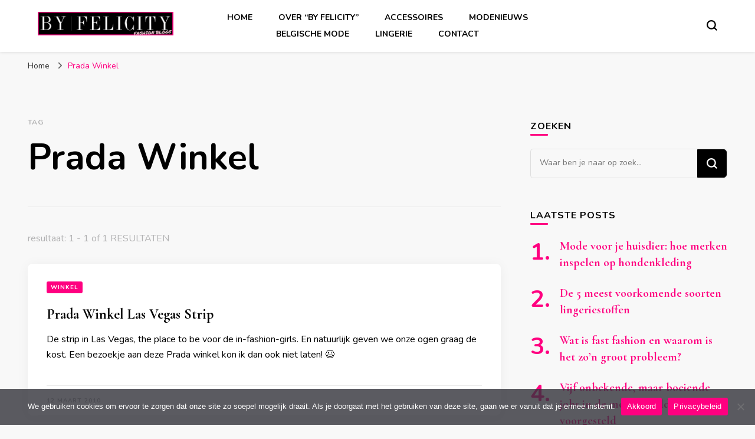

--- FILE ---
content_type: text/html; charset=UTF-8
request_url: https://felicityfashion.be/onderwerp/prada-winkel
body_size: 16490
content:
    <!DOCTYPE html>
    <html lang="nl-NL">
    <head itemscope itemtype="http://schema.org/WebSite">
	    <meta charset="UTF-8">
    <meta name="viewport" content="width=device-width, initial-scale=1">
    <link rel="profile" href="https://gmpg.org/xfn/11">
    <meta name='robots' content='index, follow, max-image-preview:large, max-snippet:-1, max-video-preview:-1' />
	<style>img:is([sizes="auto" i], [sizes^="auto," i]) { contain-intrinsic-size: 3000px 1500px }</style>
	
	<!-- This site is optimized with the Yoast SEO plugin v26.7 - https://yoast.com/wordpress/plugins/seo/ -->
	<title>Prada Winkel Archives - Felicity Fashion</title>
	<link rel="canonical" href="https://felicityfashion.be/onderwerp/prada-winkel" />
	<script type="application/ld+json" class="yoast-schema-graph">{"@context":"https://schema.org","@graph":[{"@type":"CollectionPage","@id":"https://felicityfashion.be/onderwerp/prada-winkel","url":"https://felicityfashion.be/onderwerp/prada-winkel","name":"Prada Winkel Archives - Felicity Fashion","isPartOf":{"@id":"https://felicityfashion.be/#website"},"breadcrumb":{"@id":"https://felicityfashion.be/onderwerp/prada-winkel#breadcrumb"},"inLanguage":"nl-NL"},{"@type":"BreadcrumbList","@id":"https://felicityfashion.be/onderwerp/prada-winkel#breadcrumb","itemListElement":[{"@type":"ListItem","position":1,"name":"Felicity Fashion","item":"https://felicityfashion.be/"},{"@type":"ListItem","position":2,"name":"Prada Winkel"}]},{"@type":"WebSite","@id":"https://felicityfashion.be/#website","url":"https://felicityfashion.be/","name":"Felicity Fashion","description":"Mode, Schoenen, Handtassen, ...","publisher":{"@id":"https://felicityfashion.be/#organization"},"potentialAction":[{"@type":"SearchAction","target":{"@type":"EntryPoint","urlTemplate":"https://felicityfashion.be/?s={search_term_string}"},"query-input":{"@type":"PropertyValueSpecification","valueRequired":true,"valueName":"search_term_string"}}],"inLanguage":"nl-NL"},{"@type":"Organization","@id":"https://felicityfashion.be/#organization","name":"Felicity Fashion","url":"https://felicityfashion.be/","logo":{"@type":"ImageObject","inLanguage":"nl-NL","@id":"https://felicityfashion.be/#/schema/logo/image/","url":"https://felicityfashion.be/wp-content/uploads/2021/12/felicity-fashion.png","contentUrl":"https://felicityfashion.be/wp-content/uploads/2021/12/felicity-fashion.png","width":990,"height":174,"caption":"Felicity Fashion"},"image":{"@id":"https://felicityfashion.be/#/schema/logo/image/"}}]}</script>
	<!-- / Yoast SEO plugin. -->


<link rel='dns-prefetch' href='//fonts.googleapis.com' />
<link href='https://fonts.gstatic.com' crossorigin rel='preconnect' />
<link rel="alternate" type="application/rss+xml" title="Felicity Fashion &raquo; feed" href="https://felicityfashion.be/feed" />
<link rel="alternate" type="application/rss+xml" title="Felicity Fashion &raquo; reacties feed" href="https://felicityfashion.be/comments/feed" />
<link rel="alternate" type="application/rss+xml" title="Felicity Fashion &raquo; Prada Winkel tag feed" href="https://felicityfashion.be/onderwerp/prada-winkel/feed" />
<style id='wp-emoji-styles-inline-css' type='text/css'>

	img.wp-smiley, img.emoji {
		display: inline !important;
		border: none !important;
		box-shadow: none !important;
		height: 1em !important;
		width: 1em !important;
		margin: 0 0.07em !important;
		vertical-align: -0.1em !important;
		background: none !important;
		padding: 0 !important;
	}
</style>
<link rel='stylesheet' id='wp-block-library-css' href='https://felicityfashion.be/wp-includes/css/dist/block-library/style.min.css?ver=6.8.3' type='text/css' media='all' />
<style id='classic-theme-styles-inline-css' type='text/css'>
/*! This file is auto-generated */
.wp-block-button__link{color:#fff;background-color:#32373c;border-radius:9999px;box-shadow:none;text-decoration:none;padding:calc(.667em + 2px) calc(1.333em + 2px);font-size:1.125em}.wp-block-file__button{background:#32373c;color:#fff;text-decoration:none}
</style>
<style id='global-styles-inline-css' type='text/css'>
:root{--wp--preset--aspect-ratio--square: 1;--wp--preset--aspect-ratio--4-3: 4/3;--wp--preset--aspect-ratio--3-4: 3/4;--wp--preset--aspect-ratio--3-2: 3/2;--wp--preset--aspect-ratio--2-3: 2/3;--wp--preset--aspect-ratio--16-9: 16/9;--wp--preset--aspect-ratio--9-16: 9/16;--wp--preset--color--black: #000000;--wp--preset--color--cyan-bluish-gray: #abb8c3;--wp--preset--color--white: #ffffff;--wp--preset--color--pale-pink: #f78da7;--wp--preset--color--vivid-red: #cf2e2e;--wp--preset--color--luminous-vivid-orange: #ff6900;--wp--preset--color--luminous-vivid-amber: #fcb900;--wp--preset--color--light-green-cyan: #7bdcb5;--wp--preset--color--vivid-green-cyan: #00d084;--wp--preset--color--pale-cyan-blue: #8ed1fc;--wp--preset--color--vivid-cyan-blue: #0693e3;--wp--preset--color--vivid-purple: #9b51e0;--wp--preset--gradient--vivid-cyan-blue-to-vivid-purple: linear-gradient(135deg,rgba(6,147,227,1) 0%,rgb(155,81,224) 100%);--wp--preset--gradient--light-green-cyan-to-vivid-green-cyan: linear-gradient(135deg,rgb(122,220,180) 0%,rgb(0,208,130) 100%);--wp--preset--gradient--luminous-vivid-amber-to-luminous-vivid-orange: linear-gradient(135deg,rgba(252,185,0,1) 0%,rgba(255,105,0,1) 100%);--wp--preset--gradient--luminous-vivid-orange-to-vivid-red: linear-gradient(135deg,rgba(255,105,0,1) 0%,rgb(207,46,46) 100%);--wp--preset--gradient--very-light-gray-to-cyan-bluish-gray: linear-gradient(135deg,rgb(238,238,238) 0%,rgb(169,184,195) 100%);--wp--preset--gradient--cool-to-warm-spectrum: linear-gradient(135deg,rgb(74,234,220) 0%,rgb(151,120,209) 20%,rgb(207,42,186) 40%,rgb(238,44,130) 60%,rgb(251,105,98) 80%,rgb(254,248,76) 100%);--wp--preset--gradient--blush-light-purple: linear-gradient(135deg,rgb(255,206,236) 0%,rgb(152,150,240) 100%);--wp--preset--gradient--blush-bordeaux: linear-gradient(135deg,rgb(254,205,165) 0%,rgb(254,45,45) 50%,rgb(107,0,62) 100%);--wp--preset--gradient--luminous-dusk: linear-gradient(135deg,rgb(255,203,112) 0%,rgb(199,81,192) 50%,rgb(65,88,208) 100%);--wp--preset--gradient--pale-ocean: linear-gradient(135deg,rgb(255,245,203) 0%,rgb(182,227,212) 50%,rgb(51,167,181) 100%);--wp--preset--gradient--electric-grass: linear-gradient(135deg,rgb(202,248,128) 0%,rgb(113,206,126) 100%);--wp--preset--gradient--midnight: linear-gradient(135deg,rgb(2,3,129) 0%,rgb(40,116,252) 100%);--wp--preset--font-size--small: 13px;--wp--preset--font-size--medium: 20px;--wp--preset--font-size--large: 36px;--wp--preset--font-size--x-large: 42px;--wp--preset--spacing--20: 0.44rem;--wp--preset--spacing--30: 0.67rem;--wp--preset--spacing--40: 1rem;--wp--preset--spacing--50: 1.5rem;--wp--preset--spacing--60: 2.25rem;--wp--preset--spacing--70: 3.38rem;--wp--preset--spacing--80: 5.06rem;--wp--preset--shadow--natural: 6px 6px 9px rgba(0, 0, 0, 0.2);--wp--preset--shadow--deep: 12px 12px 50px rgba(0, 0, 0, 0.4);--wp--preset--shadow--sharp: 6px 6px 0px rgba(0, 0, 0, 0.2);--wp--preset--shadow--outlined: 6px 6px 0px -3px rgba(255, 255, 255, 1), 6px 6px rgba(0, 0, 0, 1);--wp--preset--shadow--crisp: 6px 6px 0px rgba(0, 0, 0, 1);}:where(.is-layout-flex){gap: 0.5em;}:where(.is-layout-grid){gap: 0.5em;}body .is-layout-flex{display: flex;}.is-layout-flex{flex-wrap: wrap;align-items: center;}.is-layout-flex > :is(*, div){margin: 0;}body .is-layout-grid{display: grid;}.is-layout-grid > :is(*, div){margin: 0;}:where(.wp-block-columns.is-layout-flex){gap: 2em;}:where(.wp-block-columns.is-layout-grid){gap: 2em;}:where(.wp-block-post-template.is-layout-flex){gap: 1.25em;}:where(.wp-block-post-template.is-layout-grid){gap: 1.25em;}.has-black-color{color: var(--wp--preset--color--black) !important;}.has-cyan-bluish-gray-color{color: var(--wp--preset--color--cyan-bluish-gray) !important;}.has-white-color{color: var(--wp--preset--color--white) !important;}.has-pale-pink-color{color: var(--wp--preset--color--pale-pink) !important;}.has-vivid-red-color{color: var(--wp--preset--color--vivid-red) !important;}.has-luminous-vivid-orange-color{color: var(--wp--preset--color--luminous-vivid-orange) !important;}.has-luminous-vivid-amber-color{color: var(--wp--preset--color--luminous-vivid-amber) !important;}.has-light-green-cyan-color{color: var(--wp--preset--color--light-green-cyan) !important;}.has-vivid-green-cyan-color{color: var(--wp--preset--color--vivid-green-cyan) !important;}.has-pale-cyan-blue-color{color: var(--wp--preset--color--pale-cyan-blue) !important;}.has-vivid-cyan-blue-color{color: var(--wp--preset--color--vivid-cyan-blue) !important;}.has-vivid-purple-color{color: var(--wp--preset--color--vivid-purple) !important;}.has-black-background-color{background-color: var(--wp--preset--color--black) !important;}.has-cyan-bluish-gray-background-color{background-color: var(--wp--preset--color--cyan-bluish-gray) !important;}.has-white-background-color{background-color: var(--wp--preset--color--white) !important;}.has-pale-pink-background-color{background-color: var(--wp--preset--color--pale-pink) !important;}.has-vivid-red-background-color{background-color: var(--wp--preset--color--vivid-red) !important;}.has-luminous-vivid-orange-background-color{background-color: var(--wp--preset--color--luminous-vivid-orange) !important;}.has-luminous-vivid-amber-background-color{background-color: var(--wp--preset--color--luminous-vivid-amber) !important;}.has-light-green-cyan-background-color{background-color: var(--wp--preset--color--light-green-cyan) !important;}.has-vivid-green-cyan-background-color{background-color: var(--wp--preset--color--vivid-green-cyan) !important;}.has-pale-cyan-blue-background-color{background-color: var(--wp--preset--color--pale-cyan-blue) !important;}.has-vivid-cyan-blue-background-color{background-color: var(--wp--preset--color--vivid-cyan-blue) !important;}.has-vivid-purple-background-color{background-color: var(--wp--preset--color--vivid-purple) !important;}.has-black-border-color{border-color: var(--wp--preset--color--black) !important;}.has-cyan-bluish-gray-border-color{border-color: var(--wp--preset--color--cyan-bluish-gray) !important;}.has-white-border-color{border-color: var(--wp--preset--color--white) !important;}.has-pale-pink-border-color{border-color: var(--wp--preset--color--pale-pink) !important;}.has-vivid-red-border-color{border-color: var(--wp--preset--color--vivid-red) !important;}.has-luminous-vivid-orange-border-color{border-color: var(--wp--preset--color--luminous-vivid-orange) !important;}.has-luminous-vivid-amber-border-color{border-color: var(--wp--preset--color--luminous-vivid-amber) !important;}.has-light-green-cyan-border-color{border-color: var(--wp--preset--color--light-green-cyan) !important;}.has-vivid-green-cyan-border-color{border-color: var(--wp--preset--color--vivid-green-cyan) !important;}.has-pale-cyan-blue-border-color{border-color: var(--wp--preset--color--pale-cyan-blue) !important;}.has-vivid-cyan-blue-border-color{border-color: var(--wp--preset--color--vivid-cyan-blue) !important;}.has-vivid-purple-border-color{border-color: var(--wp--preset--color--vivid-purple) !important;}.has-vivid-cyan-blue-to-vivid-purple-gradient-background{background: var(--wp--preset--gradient--vivid-cyan-blue-to-vivid-purple) !important;}.has-light-green-cyan-to-vivid-green-cyan-gradient-background{background: var(--wp--preset--gradient--light-green-cyan-to-vivid-green-cyan) !important;}.has-luminous-vivid-amber-to-luminous-vivid-orange-gradient-background{background: var(--wp--preset--gradient--luminous-vivid-amber-to-luminous-vivid-orange) !important;}.has-luminous-vivid-orange-to-vivid-red-gradient-background{background: var(--wp--preset--gradient--luminous-vivid-orange-to-vivid-red) !important;}.has-very-light-gray-to-cyan-bluish-gray-gradient-background{background: var(--wp--preset--gradient--very-light-gray-to-cyan-bluish-gray) !important;}.has-cool-to-warm-spectrum-gradient-background{background: var(--wp--preset--gradient--cool-to-warm-spectrum) !important;}.has-blush-light-purple-gradient-background{background: var(--wp--preset--gradient--blush-light-purple) !important;}.has-blush-bordeaux-gradient-background{background: var(--wp--preset--gradient--blush-bordeaux) !important;}.has-luminous-dusk-gradient-background{background: var(--wp--preset--gradient--luminous-dusk) !important;}.has-pale-ocean-gradient-background{background: var(--wp--preset--gradient--pale-ocean) !important;}.has-electric-grass-gradient-background{background: var(--wp--preset--gradient--electric-grass) !important;}.has-midnight-gradient-background{background: var(--wp--preset--gradient--midnight) !important;}.has-small-font-size{font-size: var(--wp--preset--font-size--small) !important;}.has-medium-font-size{font-size: var(--wp--preset--font-size--medium) !important;}.has-large-font-size{font-size: var(--wp--preset--font-size--large) !important;}.has-x-large-font-size{font-size: var(--wp--preset--font-size--x-large) !important;}
:where(.wp-block-post-template.is-layout-flex){gap: 1.25em;}:where(.wp-block-post-template.is-layout-grid){gap: 1.25em;}
:where(.wp-block-columns.is-layout-flex){gap: 2em;}:where(.wp-block-columns.is-layout-grid){gap: 2em;}
:root :where(.wp-block-pullquote){font-size: 1.5em;line-height: 1.6;}
</style>
<link data-minify="1" rel='stylesheet' id='contact-form-7-css' href='https://felicityfashion.be/wp-content/cache/min/1/wp-content/plugins/contact-form-7/includes/css/styles-35261ed600c23929a77490bbb4032f97.css' type='text/css' media='all' />
<link rel='stylesheet' id='cookie-notice-front-css' href='https://felicityfashion.be/wp-content/plugins/cookie-notice/css/front.min.css?ver=2.5.11' type='text/css' media='all' />
<link rel='stylesheet' id='owl-carousel-css' href='https://felicityfashion.be/wp-content/themes/blossom-pin/css/owl.carousel.min.css?ver=2.2.1' type='text/css' media='all' />
<link rel='stylesheet' id='blossom-pin-google-fonts-css' href='https://fonts.googleapis.com/css?family=Nunito%3A200%2C300%2Cregular%2C500%2C600%2C700%2C800%2C900%2C200italic%2C300italic%2Citalic%2C500italic%2C600italic%2C700italic%2C800italic%2C900italic%7CCormorant+Garamond%3A300%2C300italic%2Cregular%2Citalic%2C500%2C500italic%2C600%2C600italic%2C700%2C700italic%7CCormorant+Garamond%3Aregular&#038;display=swap' type='text/css' media='all' />
<link data-minify="1" rel='stylesheet' id='blossom-pin-css' href='https://felicityfashion.be/wp-content/cache/min/1/wp-content/themes/blossom-pin/style-b5e0337570801e62473d3d7ee83487a4.css' type='text/css' media='all' />
<style id='blossom-pin-inline-css' type='text/css'>

    
    /*Typography*/

    body,
    button,
    input,
    select,
    optgroup,
    textarea{
        font-family : Nunito;
        font-size   : 18px;        
    }
    
    .site-header .site-branding .site-title,
    .single-header .site-branding .site-title,
    .mobile-header .mobile-site-header .site-branding .site-title{
        font-family : Cormorant Garamond;
        font-weight : 400;
        font-style  : normal;
    }

    .blog #primary .format-quote .post-thumbnail blockquote cite, 
    .newsletter-section .blossomthemes-email-newsletter-wrapper .text-holder h3,
    .newsletter-section .blossomthemes-email-newsletter-wrapper.bg-img .text-holder h3, 
    #primary .post .entry-content blockquote cite,
    #primary .page .entry-content blockquote cite{
        font-family : Nunito;
    }

    .banner-slider .item .text-holder .entry-title, 
    .banner .banner-caption .banner-title, 
    .blog #primary .post .entry-header .entry-title, 
    .blog #primary .format-quote .post-thumbnail .blockquote-holder, 
    .search #primary .search-post .entry-header .entry-title,
    .archive #primary .post .entry-header .entry-title, 
    .single .post-entry-header .entry-title, 
    #primary .post .entry-content blockquote,
    #primary .page .entry-content blockquote, 
    #primary .post .entry-content .pull-left,
    #primary .page .entry-content .pull-left, 
    #primary .post .entry-content .pull-right,
    #primary .page .entry-content .pull-right, 
    .single-header .title-holder .post-title, 
    .recommended-post .post .entry-header .entry-title, 
    .widget_bttk_popular_post ul li .entry-header .entry-title,
    .widget_bttk_pro_recent_post ul li .entry-header .entry-title, 
    .blossomthemes-email-newsletter-wrapper.bg-img .text-holder h3, 
    .widget_recent_entries ul li a, 
    .widget_recent_comments ul li a, 
    .widget_bttk_posts_category_slider_widget .carousel-title .title, 
    .single .navigation .post-title, 
    .single-blossom-portfolio .post-navigation .nav-previous,
    .single-blossom-portfolio .post-navigation .nav-next, 
    .site-main .blossom-portfolio .entry-title {
        font-family : Cormorant Garamond;
    }
    
    /*Color Scheme*/
    a, 
    .main-navigation ul li a:hover,
    .main-navigation ul .current-menu-item > a,
    .main-navigation ul li:hover > a, 
    .site-header .site-branding .site-title a:hover, 
    .site-header .social-networks ul li a:hover, 
    .banner-slider .item .text-holder .entry-title a:hover, 
    .blog #primary .post .entry-header .entry-title a:hover, 
    .blog #primary .post .entry-footer .read-more:hover, 
    .blog #primary .post .entry-footer .edit-link a:hover, 
    .blog #primary .post .bottom .posted-on a:hover, 
    .newsletter-section .social-networks ul li a:hover, 
    .instagram-section .profile-link:hover, 
    .search #primary .search-post .entry-header .entry-title a:hover,
     .archive #primary .post .entry-header .entry-title a:hover, 
     .search #primary .search-post .entry-footer .posted-on a:hover,
     .archive #primary .post .entry-footer .posted-on a:hover, 
     .single #primary .post .holder .meta-info .entry-meta a:hover, 
    .single-header .site-branding .site-title a:hover, 
    .single-header .social-networks ul li a:hover, 
    .comments-area .comment-body .text-holder .top .comment-metadata a:hover, 
    .comments-area .comment-body .text-holder .reply a:hover, 
    .recommended-post .post .entry-header .entry-title a:hover, 
    .error-wrapper .error-holder h3, 
    .widget_bttk_popular_post ul li .entry-header .entry-title a:hover,
     .widget_bttk_pro_recent_post ul li .entry-header .entry-title a:hover, 
     .widget_bttk_popular_post ul li .entry-header .entry-meta a:hover,
     .widget_bttk_pro_recent_post ul li .entry-header .entry-meta a:hover,
     .widget_bttk_popular_post .style-two li .entry-header .cat-links a:hover,
     .widget_bttk_pro_recent_post .style-two li .entry-header .cat-links a:hover,
     .widget_bttk_popular_post .style-three li .entry-header .cat-links a:hover,
     .widget_bttk_pro_recent_post .style-three li .entry-header .cat-links a:hover, 
     .widget_recent_entries ul li:before, 
     .widget_recent_entries ul li a:hover, 
    .widget_recent_comments ul li:before, 
    .widget_bttk_posts_category_slider_widget .carousel-title .cat-links a:hover, 
    .widget_bttk_posts_category_slider_widget .carousel-title .title a:hover, 
    .site-footer .footer-b .footer-nav ul li a:hover, 
    .single .navigation a:hover .post-title, 
    .page-template-blossom-portfolio .portfolio-holder .portfolio-sorting .is-checked, 
    .portfolio-item a:hover, 
    .single-blossom-portfolio .post-navigation .nav-previous a:hover,
     .single-blossom-portfolio .post-navigation .nav-next a:hover, 
     .mobile-header .mobile-site-header .site-branding .site-title a:hover, 
    .mobile-menu .main-navigation ul li:hover svg, 
    .mobile-menu .main-navigation ul ul li a:hover,
    .mobile-menu .main-navigation ul ul li:hover > a, 
    .mobile-menu .social-networks ul li a:hover, 
    .site-main .blossom-portfolio .entry-title a:hover, 
    .site-main .blossom-portfolio .entry-footer .posted-on a:hover, 
    .widget_bttk_social_links ul li a:hover, 
    #crumbs a:hover, #crumbs .current a,
    .entry-content a:hover,
    .entry-summary a:hover,
    .page-content a:hover,
    .comment-content a:hover,
    .widget .textwidget a:hover {
        color: #ff0080;
    }

    .comments-area .comment-body .text-holder .reply a:hover svg {
        fill: #ff0080;
     }

    button:hover,
    input[type="button"]:hover,
    input[type="reset"]:hover,
    input[type="submit"]:hover, 
    .banner-slider .item, 
    .banner-slider .item .text-holder .category a, 
    .banner .banner-caption .banner-link:hover, 
    .blog #primary .post .entry-header .category a, 
    .newsletter-section, 
    .search #primary .search-post .entry-header .category a,
    .archive #primary .post .entry-header .category a, 
    .single .post-entry-header .category a, 
    .single #primary .post .holder .meta-info .entry-meta .byline:after, 
    .single #primary .post .entry-footer .tags a, 
    .single-header .progress-bar, 
    .recommended-post .post .entry-header .category a, 
    .error-wrapper .error-holder .btn-home a:hover, 
    .widget .widget-title:after, 
    .widget_bttk_author_bio .readmore:hover, 
    .widget_bttk_custom_categories ul li a:hover .post-count, 
    .widget_blossomtheme_companion_cta_widget .text-holder .button-wrap .btn-cta, 
    .widget_blossomtheme_featured_page_widget .text-holder .btn-readmore:hover, 
    .widget_bttk_icon_text_widget .text-holder .btn-readmore:hover, 
    .widget_bttk_image_text_widget ul li .btn-readmore:hover, 
    .back-to-top, 
    .single .post-entry-header .share .social-networks li a:hover {
        background: #ff0080;
    }

    button:hover,
    input[type="button"]:hover,
    input[type="reset"]:hover,
    input[type="submit"]:hover, 
    .error-wrapper .error-holder .btn-home a:hover {
        border-color: #ff0080;
    }

    .blog #primary .post .entry-footer .read-more:hover, 
    .blog #primary .post .entry-footer .edit-link a:hover {
        border-bottom-color: #ff0080;
    }

    @media screen and (max-width: 1024px) {
        .main-navigation ul ul li a:hover, 
        .main-navigation ul ul li:hover > a, 
        .main-navigation ul ul .current-menu-item > a, 
        .main-navigation ul ul .current-menu-ancestor > a, 
        .main-navigation ul ul .current_page_item > a, 
        .main-navigation ul ul .current_page_ancestor > a {
            color: #ff0080 !important;
        }
    }
</style>
<link data-minify="1" rel='stylesheet' id='slb_core-css' href='https://felicityfashion.be/wp-content/cache/min/1/wp-content/plugins/simple-lightbox/client/css/app-b75535c30cc1b1a1ae3c4099a82884b0.css' type='text/css' media='all' />
<script type="text/javascript" id="cookie-notice-front-js-before">
/* <![CDATA[ */
var cnArgs = {"ajaxUrl":"https:\/\/felicityfashion.be\/wp-admin\/admin-ajax.php","nonce":"862366e975","hideEffect":"fade","position":"bottom","onScroll":false,"onScrollOffset":100,"onClick":false,"cookieName":"cookie_notice_accepted","cookieTime":2592000,"cookieTimeRejected":2592000,"globalCookie":false,"redirection":false,"cache":true,"revokeCookies":false,"revokeCookiesOpt":"automatic"};
/* ]]> */
</script>
<script type="text/javascript" src="https://felicityfashion.be/wp-content/plugins/cookie-notice/js/front.min.js?ver=2.5.11" id="cookie-notice-front-js" defer></script>
<script type="text/javascript" src="https://felicityfashion.be/wp-includes/js/jquery/jquery.min.js?ver=3.7.1" id="jquery-core-js" defer></script>
<script type="text/javascript" src="https://felicityfashion.be/wp-includes/js/jquery/jquery-migrate.min.js?ver=3.4.1" id="jquery-migrate-js" defer></script>
<link rel="https://api.w.org/" href="https://felicityfashion.be/wp-json/" /><link rel="alternate" title="JSON" type="application/json" href="https://felicityfashion.be/wp-json/wp/v2/tags/249" /><link rel="EditURI" type="application/rsd+xml" title="RSD" href="https://felicityfashion.be/xmlrpc.php?rsd" />
		<!-- Custom Logo: hide header text -->
		<style id="custom-logo-css" type="text/css">
			.site-title, .site-description {
				position: absolute;
				clip-path: inset(50%);
			}
		</style>
		<style type="text/css">.recentcomments a{display:inline !important;padding:0 !important;margin:0 !important;}</style><link rel="icon" href="https://felicityfashion.be/wp-content/uploads/2021/12/cropped-felicity-fashion-32x32.png" sizes="32x32" />
<link rel="icon" href="https://felicityfashion.be/wp-content/uploads/2021/12/cropped-felicity-fashion-192x192.png" sizes="192x192" />
<link rel="apple-touch-icon" href="https://felicityfashion.be/wp-content/uploads/2021/12/cropped-felicity-fashion-180x180.png" />
<meta name="msapplication-TileImage" content="https://felicityfashion.be/wp-content/uploads/2021/12/cropped-felicity-fashion-270x270.png" />
<noscript><style id="rocket-lazyload-nojs-css">.rll-youtube-player, [data-lazy-src]{display:none !important;}</style></noscript></head>

<body data-rsssl=1 class="archive tag tag-prada-winkel tag-249 wp-custom-logo wp-theme-blossom-pin cookies-not-set hfeed rightsidebar hassidebar" itemscope itemtype="http://schema.org/WebPage">

    <div id="page" class="site"><a aria-label="Ga naar de inhoud" class="skip-link" href="#content">Ga naar de inhoud</a>
        <div class="mobile-header">
        <div class="mobile-site-header">
            <button aria-label="primair menu toggle" id="toggle-button" data-toggle-target=".main-menu-modal" data-toggle-body-class="showing-main-menu-modal" aria-expanded="false" data-set-focus=".close-main-nav-toggle">
                <span></span>
                <span></span>
                <span></span>
            </button>
            <div class="mobile-menu-wrap">
                <nav id="mobile-site-navigation" class="main-navigation" itemscope itemtype="http://schema.org/SiteNavigationElement">
                    <div class="primary-menu-list main-menu-modal cover-modal" data-modal-target-string=".main-menu-modal">
                        <button class="btn-close-menu close-main-nav-toggle" data-toggle-target=".main-menu-modal" data-toggle-body-class="showing-main-menu-modal" aria-expanded="false" data-set-focus=".main-menu-modal"><span></span></button>
                        <div class="mobile-menu" aria-label="Mobiel">
                            <div class="menu-top-container"><ul id="mobile-primary-menu" class="menu main-menu-modal"><li id="menu-item-7087" class="menu-item menu-item-type-custom menu-item-object-custom menu-item-home menu-item-7087"><a href="https://felicityfashion.be/">Home</a></li>
<li id="menu-item-7089" class="menu-item menu-item-type-post_type menu-item-object-page menu-item-7089"><a href="https://felicityfashion.be/over-by-felicity">Over “By Felicity”</a></li>
<li id="menu-item-7161" class="menu-item menu-item-type-taxonomy menu-item-object-category menu-item-7161"><a href="https://felicityfashion.be/rubriek/accessoires">Accessoires</a></li>
<li id="menu-item-7162" class="menu-item menu-item-type-taxonomy menu-item-object-category menu-item-7162"><a href="https://felicityfashion.be/rubriek/modenieuws">Modenieuws</a></li>
<li id="menu-item-7164" class="menu-item menu-item-type-taxonomy menu-item-object-category menu-item-7164"><a href="https://felicityfashion.be/rubriek/belgische-mode-2">Belgische mode</a></li>
<li id="menu-item-7165" class="menu-item menu-item-type-taxonomy menu-item-object-category menu-item-7165"><a href="https://felicityfashion.be/rubriek/lingerie">Lingerie</a></li>
<li id="menu-item-7088" class="menu-item menu-item-type-post_type menu-item-object-page menu-item-7088"><a href="https://felicityfashion.be/contact">Contact</a></li>
</ul></div>                        </div>
                    </div>
                </nav> 
                
                            </div>
                    <div class="site-branding" itemscope itemtype="http://schema.org/Organization">
            <a href="https://felicityfashion.be/" class="custom-logo-link" rel="home"><img width="990" height="174" src="data:image/svg+xml,%3Csvg%20xmlns='http://www.w3.org/2000/svg'%20viewBox='0%200%20990%20174'%3E%3C/svg%3E" class="custom-logo" alt="felicity fashion" decoding="async" fetchpriority="high" data-lazy-srcset="https://felicityfashion.be/wp-content/uploads/2021/12/felicity-fashion.png 990w, https://felicityfashion.be/wp-content/uploads/2021/12/felicity-fashion-325x57.png 325w, https://felicityfashion.be/wp-content/uploads/2021/12/felicity-fashion-585x103.png 585w, https://felicityfashion.be/wp-content/uploads/2021/12/felicity-fashion-768x135.png 768w, https://felicityfashion.be/wp-content/uploads/2021/12/felicity-fashion-341x60.png 341w" data-lazy-sizes="(max-width: 990px) 100vw, 990px" data-lazy-src="https://felicityfashion.be/wp-content/uploads/2021/12/felicity-fashion.png" /><noscript><img width="990" height="174" src="https://felicityfashion.be/wp-content/uploads/2021/12/felicity-fashion.png" class="custom-logo" alt="felicity fashion" decoding="async" fetchpriority="high" srcset="https://felicityfashion.be/wp-content/uploads/2021/12/felicity-fashion.png 990w, https://felicityfashion.be/wp-content/uploads/2021/12/felicity-fashion-325x57.png 325w, https://felicityfashion.be/wp-content/uploads/2021/12/felicity-fashion-585x103.png 585w, https://felicityfashion.be/wp-content/uploads/2021/12/felicity-fashion-768x135.png 768w, https://felicityfashion.be/wp-content/uploads/2021/12/felicity-fashion-341x60.png 341w" sizes="(max-width: 990px) 100vw, 990px" /></noscript></a>                        <p class="site-title" itemprop="name"><a href="https://felicityfashion.be/" rel="home" itemprop="url">Felicity Fashion</a></p>
                                            <p class="site-description">Mode, Schoenen, Handtassen, &#8230;</p>
                            </div>
                <div class="tools">
                                    <div class=header-search>
                        <button aria-label="zoekformulier toggle" class="search-icon search-toggle" data-toggle-target=".mob-search-modal" data-toggle-body-class="showing-mob-search-modal" data-set-focus=".mob-search-modal .search-field" aria-expanded="false">
                            <svg class="open-icon" xmlns="http://www.w3.org/2000/svg" viewBox="-18214 -12091 18 18"><path id="Path_99" data-name="Path 99" d="M18,16.415l-3.736-3.736a7.751,7.751,0,0,0,1.585-4.755A7.876,7.876,0,0,0,7.925,0,7.876,7.876,0,0,0,0,7.925a7.876,7.876,0,0,0,7.925,7.925,7.751,7.751,0,0,0,4.755-1.585L16.415,18ZM2.264,7.925a5.605,5.605,0,0,1,5.66-5.66,5.605,5.605,0,0,1,5.66,5.66,5.605,5.605,0,0,1-5.66,5.66A5.605,5.605,0,0,1,2.264,7.925Z" transform="translate(-18214 -12091)"/></svg>
                        </button>
                        <div class="search-form-holder mob-search-modal cover-modal" data-modal-target-string=".mob-search-modal">
                            <div class="header-search-inner-wrap">
                                <form role="search" method="get" class="search-form" action="https://felicityfashion.be/"><label class="screen-reader-text">Op zoek naar iets?</label><label for="submit-field"><span>Zoek alles en druk op ENTER.</span><input type="search" class="search-field" placeholder="Waar ben je naar op zoek..." value="" name="s" /></label><input type="submit" class="search-submit" value="Zoeken" /></form> 
                                <button aria-label="zoekformulier toggle" class="search-icon close" data-toggle-target=".mob-search-modal" data-toggle-body-class="showing-mob-search-modal" data-set-focus=".mob-search-modal .search-field" aria-expanded="false">
                                    <svg class="close-icon" xmlns="http://www.w3.org/2000/svg" viewBox="10906 13031 18 18"><path id="Close" d="M23,6.813,21.187,5,14,12.187,6.813,5,5,6.813,12.187,14,5,21.187,6.813,23,14,15.813,21.187,23,23,21.187,15.813,14Z" transform="translate(10901 13026)"/></svg>
                                </button>
                            </div>
                        </div>
                        <div class="overlay"></div>
                    </div>
                            </div>
        </div>
    </div>
        <header class="site-header" itemscope itemtype="http://schema.org/WPHeader">
		        <div class="site-branding" itemscope itemtype="http://schema.org/Organization">
            <a href="https://felicityfashion.be/" class="custom-logo-link" rel="home"><img width="990" height="174" src="data:image/svg+xml,%3Csvg%20xmlns='http://www.w3.org/2000/svg'%20viewBox='0%200%20990%20174'%3E%3C/svg%3E" class="custom-logo" alt="felicity fashion" decoding="async" data-lazy-srcset="https://felicityfashion.be/wp-content/uploads/2021/12/felicity-fashion.png 990w, https://felicityfashion.be/wp-content/uploads/2021/12/felicity-fashion-325x57.png 325w, https://felicityfashion.be/wp-content/uploads/2021/12/felicity-fashion-585x103.png 585w, https://felicityfashion.be/wp-content/uploads/2021/12/felicity-fashion-768x135.png 768w, https://felicityfashion.be/wp-content/uploads/2021/12/felicity-fashion-341x60.png 341w" data-lazy-sizes="(max-width: 990px) 100vw, 990px" data-lazy-src="https://felicityfashion.be/wp-content/uploads/2021/12/felicity-fashion.png" /><noscript><img width="990" height="174" src="https://felicityfashion.be/wp-content/uploads/2021/12/felicity-fashion.png" class="custom-logo" alt="felicity fashion" decoding="async" srcset="https://felicityfashion.be/wp-content/uploads/2021/12/felicity-fashion.png 990w, https://felicityfashion.be/wp-content/uploads/2021/12/felicity-fashion-325x57.png 325w, https://felicityfashion.be/wp-content/uploads/2021/12/felicity-fashion-585x103.png 585w, https://felicityfashion.be/wp-content/uploads/2021/12/felicity-fashion-768x135.png 768w, https://felicityfashion.be/wp-content/uploads/2021/12/felicity-fashion-341x60.png 341w" sizes="(max-width: 990px) 100vw, 990px" /></noscript></a>                        <p class="site-title" itemprop="name"><a href="https://felicityfashion.be/" rel="home" itemprop="url">Felicity Fashion</a></p>
                                            <p class="site-description">Mode, Schoenen, Handtassen, &#8230;</p>
                            </div>
            <nav id="site-navigation" class="main-navigation" itemscope itemtype="http://schema.org/SiteNavigationElement">
            <div class="menu-top-container"><ul id="primary-menu" class="menu"><li class="menu-item menu-item-type-custom menu-item-object-custom menu-item-home menu-item-7087"><a href="https://felicityfashion.be/">Home</a></li>
<li class="menu-item menu-item-type-post_type menu-item-object-page menu-item-7089"><a href="https://felicityfashion.be/over-by-felicity">Over “By Felicity”</a></li>
<li class="menu-item menu-item-type-taxonomy menu-item-object-category menu-item-7161"><a href="https://felicityfashion.be/rubriek/accessoires">Accessoires</a></li>
<li class="menu-item menu-item-type-taxonomy menu-item-object-category menu-item-7162"><a href="https://felicityfashion.be/rubriek/modenieuws">Modenieuws</a></li>
<li class="menu-item menu-item-type-taxonomy menu-item-object-category menu-item-7164"><a href="https://felicityfashion.be/rubriek/belgische-mode-2">Belgische mode</a></li>
<li class="menu-item menu-item-type-taxonomy menu-item-object-category menu-item-7165"><a href="https://felicityfashion.be/rubriek/lingerie">Lingerie</a></li>
<li class="menu-item menu-item-type-post_type menu-item-object-page menu-item-7088"><a href="https://felicityfashion.be/contact">Contact</a></li>
</ul></div>        </nav><!-- #site-navigation -->						
		<div class="tools">
                            <div class=header-search>
                    <button aria-label="zoekformulier toggle" class="search-icon search-toggle" data-toggle-target=".search-modal" data-toggle-body-class="showing-search-modal" data-set-focus=".search-modal .search-field" aria-expanded="false">
                        <svg class="open-icon" xmlns="http://www.w3.org/2000/svg" viewBox="-18214 -12091 18 18"><path id="Path_99" data-name="Path 99" d="M18,16.415l-3.736-3.736a7.751,7.751,0,0,0,1.585-4.755A7.876,7.876,0,0,0,7.925,0,7.876,7.876,0,0,0,0,7.925a7.876,7.876,0,0,0,7.925,7.925,7.751,7.751,0,0,0,4.755-1.585L16.415,18ZM2.264,7.925a5.605,5.605,0,0,1,5.66-5.66,5.605,5.605,0,0,1,5.66,5.66,5.605,5.605,0,0,1-5.66,5.66A5.605,5.605,0,0,1,2.264,7.925Z" transform="translate(-18214 -12091)"/></svg>
                    </button>
                    <div class="search-form-holder search-modal cover-modal" data-modal-target-string=".search-modal">
                        <div class="header-search-inner-wrap">
                            <form role="search" method="get" class="search-form" action="https://felicityfashion.be/"><label class="screen-reader-text">Op zoek naar iets?</label><label for="submit-field"><span>Zoek alles en druk op ENTER.</span><input type="search" class="search-field" placeholder="Waar ben je naar op zoek..." value="" name="s" /></label><input type="submit" class="search-submit" value="Zoeken" /></form> 
                            <button aria-label="zoekformulier toggle" class="search-icon close" data-toggle-target=".search-modal" data-toggle-body-class="showing-search-modal" data-set-focus=".search-modal .search-field" aria-expanded="false">
                                <svg class="close-icon" xmlns="http://www.w3.org/2000/svg" viewBox="10906 13031 18 18"><path id="Close" d="M23,6.813,21.187,5,14,12.187,6.813,5,5,6.813,12.187,14,5,21.187,6.813,23,14,15.813,21.187,23,23,21.187,15.813,14Z" transform="translate(10901 13026)"/></svg>
                            </button>
                        </div>
                    </div>
                    <div class="overlay"></div>
                </div>
					</div>
	</header>
    <div class="breadcrumb-wrapper"><div class="container">
                <div id="crumbs" itemscope itemtype="http://schema.org/BreadcrumbList"> 
                    <span itemprop="itemListElement" itemscope itemtype="http://schema.org/ListItem">
                        <a itemprop="item" href="https://felicityfashion.be"><span itemprop="name">Home</span></a>
                        <meta itemprop="position" content="1" />
                        <span class="separator"><i class="fa fa-angle-right"></i></span>
                    </span><span class="current" itemprop="itemListElement" itemscope itemtype="http://schema.org/ListItem"><a itemprop="item" href="https://felicityfashion.be/onderwerp/prada-winkel"><span itemprop="name">Prada Winkel</span></a><meta itemprop="position" content="2" /></span></div></div></div><!-- .breadcrumb-wrapper -->        <div id="content" class="site-content">   
            <div class="container">
                <div id="primary" class="content-area">
                        <div class="page-header">
                <span class="label"> tag </span> <h1 class="pate-title">Prada Winkel</h1>            </div>
            <span class="search-per-page-count"> resultaat: 1 - 1 of 1 RESULTATEN </span>        
		<main id="main" class="site-main">

		
<article id="post-688" class="post-688 post type-post status-publish format-standard hentry category-winkel tag-las-vegas-mode tag-prada tag-prada-winkel tag-shoppen-in-amerika search-post latest_post" itemscope itemtype="https://schema.org/Blog">
        <div class="text-holder">    <header class="entry-header">
        <span class="category" itemprop="about"><a href="https://felicityfashion.be/rubriek/winkel" rel="category tag">Winkel</a></span><h2 class="entry-title"><a href="https://felicityfashion.be/prada-winkel-las-vegas-strip.html" rel="bookmark">Prada Winkel Las Vegas Strip</a></h2>    </header>    
    <div class="entry-content" itemprop="text">
		<p>De strip in Las Vegas, the place to be voor de in-fashion-girls. En natuurlijk geven we onze ogen graag de kost. Een bezoekje aan deze Prada winkel kon ik dan ook niet laten! 😉</p>
	</div><!-- .entry-content -->
    	<footer class="entry-footer">
		<span class="posted-on"><a href="https://felicityfashion.be/prada-winkel-las-vegas-strip.html" rel="bookmark"><time class="entry-date published" datetime="2010-03-12T18:04:10+01:00" itemprop="datePublished">12 maart 2010</time><time class="updated" datetime="2010-03-11T07:42:11+01:00" itemprop="dateModified">11 maart 2010</time></a></span>	</footer><!-- .entry-footer -->

    </div><!-- .text-holder --></article><!-- #post-688 -->

		</main><!-- #main -->
        
                
	</div><!-- #primary -->


<aside id="secondary" class="widget-area" itemscope itemtype="http://schema.org/WPSideBar">
	<section id="search-3" class="widget widget_search"><h2 class="widget-title" itemprop="name">Zoeken</h2><form role="search" method="get" class="search-form" action="https://felicityfashion.be/"><label class="screen-reader-text">Op zoek naar iets?</label><label for="submit-field"><span>Zoek alles en druk op ENTER.</span><input type="search" class="search-field" placeholder="Waar ben je naar op zoek..." value="" name="s" /></label><input type="submit" class="search-submit" value="Zoeken" /></form></section>
		<section id="recent-posts-3" class="widget widget_recent_entries">
		<h2 class="widget-title" itemprop="name">Laatste posts</h2>
		<ul>
											<li>
					<a href="https://felicityfashion.be/mode-voor-je-huisdier-hoe-merken-inspelen-op-hondenkleding.html">Mode voor je huisdier: hoe merken inspelen op hondenkleding</a>
									</li>
											<li>
					<a href="https://felicityfashion.be/meest-voorkomende-lingeriestoffen.html">De 5 meest voorkomende soorten lingeriestoffen</a>
									</li>
											<li>
					<a href="https://felicityfashion.be/wat-is-fast-fashion-en-waarom-is-het-zon-groot-probleem.html">Wat is fast fashion en waarom is het zo&#8217;n groot probleem?</a>
									</li>
											<li>
					<a href="https://felicityfashion.be/vijf-onbekende-maar-boeiende-jobs-in-de-modewereld-voorgesteld.html">Vijf onbekende, maar boeiende jobs in de modewereld voorgesteld</a>
									</li>
											<li>
					<a href="https://felicityfashion.be/alo-een-yogamerk-dat-grote-stappen-zet.html">Alo: een yogamerk dat grote stappen zet</a>
									</li>
											<li>
					<a href="https://felicityfashion.be/etam-x-macarena-achaga-een-betoverende-zomersamenwerking.html">Etam x Macarena Achaga: een betoverende zomersamenwerking</a>
									</li>
											<li>
					<a href="https://felicityfashion.be/hoe-zorg-je-ervoor-dat-je-juwelen-lang-mooi-blijven.html">Hoe zorg je ervoor dat je juwelen lang mooi blijven?</a>
									</li>
											<li>
					<a href="https://felicityfashion.be/minimalistische-mode-minder-kopen-meer-stijlen.html">Minimalistische mode: minder kopen, meer stijlen</a>
									</li>
											<li>
					<a href="https://felicityfashion.be/5-manieren-om-je-look-te-transformeren-met-accessoires.html">5 Manieren om je look te transformeren met accessoires</a>
									</li>
											<li>
					<a href="https://felicityfashion.be/vier-tips-om-je-sneakers-goed-te-onderhouden.html">Vier tips om je sneakers goed te onderhouden</a>
									</li>
					</ul>

		</section><section id="tag_cloud-3" class="widget widget_tag_cloud"><h2 class="widget-title" itemprop="name">Tags</h2><div class="tagcloud"><a href="https://felicityfashion.be/onderwerp/accessoires" class="tag-cloud-link tag-link-2093 tag-link-position-1" style="font-size: 12.336283185841pt;" aria-label="Accessoires (28 items)">Accessoires</a>
<a href="https://felicityfashion.be/onderwerp/armbanden" class="tag-cloud-link tag-link-62 tag-link-position-2" style="font-size: 8.8672566371681pt;" aria-label="Armbanden (14 items)">Armbanden</a>
<a href="https://felicityfashion.be/onderwerp/bcbg" class="tag-cloud-link tag-link-44 tag-link-position-3" style="font-size: 8.8672566371681pt;" aria-label="BCBG (14 items)">BCBG</a>
<a href="https://felicityfashion.be/onderwerp/belgische-mode" class="tag-cloud-link tag-link-227 tag-link-position-4" style="font-size: 8.8672566371681pt;" aria-label="Belgische Mode (14 items)">Belgische Mode</a>
<a href="https://felicityfashion.be/onderwerp/bikinis" class="tag-cloud-link tag-link-193 tag-link-position-5" style="font-size: 8pt;" aria-label="Bikini&#039;s (12 items)">Bikini&#039;s</a>
<a href="https://felicityfashion.be/onderwerp/bont" class="tag-cloud-link tag-link-580 tag-link-position-6" style="font-size: 11.097345132743pt;" aria-label="Bont (22 items)">Bont</a>
<a href="https://felicityfashion.be/onderwerp/casual" class="tag-cloud-link tag-link-24 tag-link-position-7" style="font-size: 8.8672566371681pt;" aria-label="Casual (14 items)">Casual</a>
<a href="https://felicityfashion.be/onderwerp/catwalk" class="tag-cloud-link tag-link-2121 tag-link-position-8" style="font-size: 10.353982300885pt;" aria-label="Catwalk (19 items)">Catwalk</a>
<a href="https://felicityfashion.be/onderwerp/dg" class="tag-cloud-link tag-link-274 tag-link-position-9" style="font-size: 8.4955752212389pt;" aria-label="D&amp;G (13 items)">D&amp;G</a>
<a href="https://felicityfashion.be/onderwerp/designer" class="tag-cloud-link tag-link-2097 tag-link-position-10" style="font-size: 11.345132743363pt;" aria-label="Designer (23 items)">Designer</a>
<a href="https://felicityfashion.be/onderwerp/fashion" class="tag-cloud-link tag-link-31 tag-link-position-11" style="font-size: 22pt;" aria-label="Fashion (174 items)">Fashion</a>
<a href="https://felicityfashion.be/onderwerp/fashion-2011" class="tag-cloud-link tag-link-545 tag-link-position-12" style="font-size: 8.4955752212389pt;" aria-label="Fashion 2011 (13 items)">Fashion 2011</a>
<a href="https://felicityfashion.be/onderwerp/fashionblog" class="tag-cloud-link tag-link-1694 tag-link-position-13" style="font-size: 8.8672566371681pt;" aria-label="Fashionblog (14 items)">Fashionblog</a>
<a href="https://felicityfashion.be/onderwerp/fashionshow" class="tag-cloud-link tag-link-587 tag-link-position-14" style="font-size: 11.716814159292pt;" aria-label="Fashionshow (25 items)">Fashionshow</a>
<a href="https://felicityfashion.be/onderwerp/handtassen" class="tag-cloud-link tag-link-2089 tag-link-position-15" style="font-size: 8.8672566371681pt;" aria-label="Handtassen (14 items)">Handtassen</a>
<a href="https://felicityfashion.be/onderwerp/high-fashion" class="tag-cloud-link tag-link-108 tag-link-position-16" style="font-size: 9.858407079646pt;" aria-label="High-Fashion (17 items)">High-Fashion</a>
<a href="https://felicityfashion.be/onderwerp/italiaanse-mode" class="tag-cloud-link tag-link-2096 tag-link-position-17" style="font-size: 8pt;" aria-label="Italiaanse mode (12 items)">Italiaanse mode</a>
<a href="https://felicityfashion.be/onderwerp/jeans" class="tag-cloud-link tag-link-2091 tag-link-position-18" style="font-size: 8.8672566371681pt;" aria-label="Jeans (14 items)">Jeans</a>
<a href="https://felicityfashion.be/onderwerp/jurken" class="tag-cloud-link tag-link-2098 tag-link-position-19" style="font-size: 8.4955752212389pt;" aria-label="Jurken (13 items)">Jurken</a>
<a href="https://felicityfashion.be/onderwerp/juwelen" class="tag-cloud-link tag-link-2094 tag-link-position-20" style="font-size: 9.1150442477876pt;" aria-label="Juwelen (15 items)">Juwelen</a>
<a href="https://felicityfashion.be/onderwerp/kant" class="tag-cloud-link tag-link-116 tag-link-position-21" style="font-size: 10.353982300885pt;" aria-label="Kant (19 items)">Kant</a>
<a href="https://felicityfashion.be/onderwerp/kleur" class="tag-cloud-link tag-link-1201 tag-link-position-22" style="font-size: 9.1150442477876pt;" aria-label="Kleur (15 items)">Kleur</a>
<a href="https://felicityfashion.be/onderwerp/leder" class="tag-cloud-link tag-link-37 tag-link-position-23" style="font-size: 10.106194690265pt;" aria-label="Leder (18 items)">Leder</a>
<a href="https://felicityfashion.be/onderwerp/lingerie" class="tag-cloud-link tag-link-2087 tag-link-position-24" style="font-size: 11.097345132743pt;" aria-label="Lingerie (22 items)">Lingerie</a>
<a href="https://felicityfashion.be/onderwerp/lingerie-2012" class="tag-cloud-link tag-link-1213 tag-link-position-25" style="font-size: 8.4955752212389pt;" aria-label="Lingerie 2012 (13 items)">Lingerie 2012</a>
<a href="https://felicityfashion.be/onderwerp/louis-vuitton" class="tag-cloud-link tag-link-7 tag-link-position-26" style="font-size: 8.8672566371681pt;" aria-label="Louis Vuitton (14 items)">Louis Vuitton</a>
<a href="https://felicityfashion.be/onderwerp/michael-kors" class="tag-cloud-link tag-link-42 tag-link-position-27" style="font-size: 8.4955752212389pt;" aria-label="Michael Kors (13 items)">Michael Kors</a>
<a href="https://felicityfashion.be/onderwerp/milaan-fashionweek" class="tag-cloud-link tag-link-741 tag-link-position-28" style="font-size: 9.858407079646pt;" aria-label="Milaan Fashionweek (17 items)">Milaan Fashionweek</a>
<a href="https://felicityfashion.be/onderwerp/mode" class="tag-cloud-link tag-link-124 tag-link-position-29" style="font-size: 15.805309734513pt;" aria-label="Mode (54 items)">Mode</a>
<a href="https://felicityfashion.be/onderwerp/mode-2010" class="tag-cloud-link tag-link-146 tag-link-position-30" style="font-size: 9.1150442477876pt;" aria-label="Mode 2010 (15 items)">Mode 2010</a>
<a href="https://felicityfashion.be/onderwerp/mode-2011" class="tag-cloud-link tag-link-2133 tag-link-position-31" style="font-size: 13.823008849558pt;" aria-label="Mode 2011 (37 items)">Mode 2011</a>
<a href="https://felicityfashion.be/onderwerp/mode-2012" class="tag-cloud-link tag-link-2136 tag-link-position-32" style="font-size: 11.097345132743pt;" aria-label="Mode 2012 (22 items)">Mode 2012</a>
<a href="https://felicityfashion.be/onderwerp/paris-fashionweek" class="tag-cloud-link tag-link-893 tag-link-position-33" style="font-size: 9.4867256637168pt;" aria-label="Paris Fashionweek (16 items)">Paris Fashionweek</a>
<a href="https://felicityfashion.be/onderwerp/pinko" class="tag-cloud-link tag-link-30 tag-link-position-34" style="font-size: 9.4867256637168pt;" aria-label="Pinko (16 items)">Pinko</a>
<a href="https://felicityfashion.be/onderwerp/prints" class="tag-cloud-link tag-link-195 tag-link-position-35" style="font-size: 14.690265486726pt;" aria-label="Prints (44 items)">Prints</a>
<a href="https://felicityfashion.be/onderwerp/schoenen" class="tag-cloud-link tag-link-2118 tag-link-position-36" style="font-size: 10.601769911504pt;" aria-label="Schoenen (20 items)">Schoenen</a>
<a href="https://felicityfashion.be/onderwerp/shoppen-in-amerika" class="tag-cloud-link tag-link-210 tag-link-position-37" style="font-size: 8pt;" aria-label="Shoppen in Amerika (12 items)">Shoppen in Amerika</a>
<a href="https://felicityfashion.be/onderwerp/wintercollectie" class="tag-cloud-link tag-link-57 tag-link-position-38" style="font-size: 12.58407079646pt;" aria-label="Wintercollectie (29 items)">Wintercollectie</a>
<a href="https://felicityfashion.be/onderwerp/wintercollectie-2011-2012" class="tag-cloud-link tag-link-1021 tag-link-position-39" style="font-size: 12.336283185841pt;" aria-label="Wintercollectie 2011-2012 (28 items)">Wintercollectie 2011-2012</a>
<a href="https://felicityfashion.be/onderwerp/wintercollectie-2012" class="tag-cloud-link tag-link-853 tag-link-position-40" style="font-size: 10.353982300885pt;" aria-label="Wintercollectie 2012 (19 items)">Wintercollectie 2012</a>
<a href="https://felicityfashion.be/onderwerp/zomercollectie" class="tag-cloud-link tag-link-77 tag-link-position-41" style="font-size: 15.681415929204pt;" aria-label="Zomercollectie (53 items)">Zomercollectie</a>
<a href="https://felicityfashion.be/onderwerp/zomercollectie-2011" class="tag-cloud-link tag-link-725 tag-link-position-42" style="font-size: 13.327433628319pt;" aria-label="Zomercollectie 2011 (34 items)">Zomercollectie 2011</a>
<a href="https://felicityfashion.be/onderwerp/zomercollectie-2012" class="tag-cloud-link tag-link-2158 tag-link-position-43" style="font-size: 13.079646017699pt;" aria-label="Zomercollectie 2012 (32 items)">Zomercollectie 2012</a>
<a href="https://felicityfashion.be/onderwerp/zomerkleedjes-2011" class="tag-cloud-link tag-link-909 tag-link-position-44" style="font-size: 8.8672566371681pt;" aria-label="Zomerkleedjes 2011 (14 items)">Zomerkleedjes 2011</a>
<a href="https://felicityfashion.be/onderwerp/zomermode-2011" class="tag-cloud-link tag-link-817 tag-link-position-45" style="font-size: 11.592920353982pt;" aria-label="Zomermode 2011 (24 items)">Zomermode 2011</a></div>
</section><section id="archives-3" class="widget widget_archive"><h2 class="widget-title" itemprop="name">Archieven</h2>		<label class="screen-reader-text" for="archives-dropdown-3">Archieven</label>
		<select id="archives-dropdown-3" name="archive-dropdown">
			
			<option value="">Maand selecteren</option>
				<option value='https://felicityfashion.be/2025/04'> april 2025 </option>
	<option value='https://felicityfashion.be/2025/03'> maart 2025 </option>
	<option value='https://felicityfashion.be/2024/10'> oktober 2024 </option>
	<option value='https://felicityfashion.be/2024/09'> september 2024 </option>
	<option value='https://felicityfashion.be/2023/05'> mei 2023 </option>
	<option value='https://felicityfashion.be/2022/03'> maart 2022 </option>
	<option value='https://felicityfashion.be/2022/02'> februari 2022 </option>
	<option value='https://felicityfashion.be/2021/12'> december 2021 </option>
	<option value='https://felicityfashion.be/2015/02'> februari 2015 </option>
	<option value='https://felicityfashion.be/2013/10'> oktober 2013 </option>
	<option value='https://felicityfashion.be/2013/09'> september 2013 </option>
	<option value='https://felicityfashion.be/2013/08'> augustus 2013 </option>
	<option value='https://felicityfashion.be/2013/06'> juni 2013 </option>
	<option value='https://felicityfashion.be/2013/05'> mei 2013 </option>
	<option value='https://felicityfashion.be/2013/04'> april 2013 </option>
	<option value='https://felicityfashion.be/2013/03'> maart 2013 </option>
	<option value='https://felicityfashion.be/2013/02'> februari 2013 </option>
	<option value='https://felicityfashion.be/2013/01'> januari 2013 </option>
	<option value='https://felicityfashion.be/2012/10'> oktober 2012 </option>
	<option value='https://felicityfashion.be/2012/09'> september 2012 </option>
	<option value='https://felicityfashion.be/2012/08'> augustus 2012 </option>
	<option value='https://felicityfashion.be/2012/07'> juli 2012 </option>
	<option value='https://felicityfashion.be/2012/06'> juni 2012 </option>
	<option value='https://felicityfashion.be/2012/05'> mei 2012 </option>
	<option value='https://felicityfashion.be/2012/04'> april 2012 </option>
	<option value='https://felicityfashion.be/2012/03'> maart 2012 </option>
	<option value='https://felicityfashion.be/2012/02'> februari 2012 </option>
	<option value='https://felicityfashion.be/2012/01'> januari 2012 </option>
	<option value='https://felicityfashion.be/2011/12'> december 2011 </option>
	<option value='https://felicityfashion.be/2011/11'> november 2011 </option>
	<option value='https://felicityfashion.be/2011/10'> oktober 2011 </option>
	<option value='https://felicityfashion.be/2011/09'> september 2011 </option>
	<option value='https://felicityfashion.be/2011/08'> augustus 2011 </option>
	<option value='https://felicityfashion.be/2011/07'> juli 2011 </option>
	<option value='https://felicityfashion.be/2011/06'> juni 2011 </option>
	<option value='https://felicityfashion.be/2011/05'> mei 2011 </option>
	<option value='https://felicityfashion.be/2011/04'> april 2011 </option>
	<option value='https://felicityfashion.be/2011/03'> maart 2011 </option>
	<option value='https://felicityfashion.be/2011/02'> februari 2011 </option>
	<option value='https://felicityfashion.be/2011/01'> januari 2011 </option>
	<option value='https://felicityfashion.be/2010/12'> december 2010 </option>
	<option value='https://felicityfashion.be/2010/11'> november 2010 </option>
	<option value='https://felicityfashion.be/2010/10'> oktober 2010 </option>
	<option value='https://felicityfashion.be/2010/09'> september 2010 </option>
	<option value='https://felicityfashion.be/2010/08'> augustus 2010 </option>
	<option value='https://felicityfashion.be/2010/07'> juli 2010 </option>
	<option value='https://felicityfashion.be/2010/06'> juni 2010 </option>
	<option value='https://felicityfashion.be/2010/05'> mei 2010 </option>
	<option value='https://felicityfashion.be/2010/04'> april 2010 </option>
	<option value='https://felicityfashion.be/2010/03'> maart 2010 </option>
	<option value='https://felicityfashion.be/2010/02'> februari 2010 </option>
	<option value='https://felicityfashion.be/2010/01'> januari 2010 </option>
	<option value='https://felicityfashion.be/2009/12'> december 2009 </option>

		</select>

			<script type="text/javascript">
/* <![CDATA[ */

(function() {
	var dropdown = document.getElementById( "archives-dropdown-3" );
	function onSelectChange() {
		if ( dropdown.options[ dropdown.selectedIndex ].value !== '' ) {
			document.location.href = this.options[ this.selectedIndex ].value;
		}
	}
	dropdown.onchange = onSelectChange;
})();

/* ]]> */
</script>
</section></aside><!-- #secondary -->
            
            </div><!-- .container -->        
        </div><!-- .site-content -->
        <footer id="colophon" class="site-footer" itemscope itemtype="http://schema.org/WPFooter">
    
        <div class="footer-t">
            <div class="container">
                <div class="col-3 grid">
                    <div class="col">
		<section id="recent-posts-4" class="widget widget_recent_entries">
		<h2 class="widget-title" itemprop="name">Recente berichten</h2>
		<ul>
											<li>
					<a href="https://felicityfashion.be/mode-voor-je-huisdier-hoe-merken-inspelen-op-hondenkleding.html">Mode voor je huisdier: hoe merken inspelen op hondenkleding</a>
									</li>
											<li>
					<a href="https://felicityfashion.be/meest-voorkomende-lingeriestoffen.html">De 5 meest voorkomende soorten lingeriestoffen</a>
									</li>
											<li>
					<a href="https://felicityfashion.be/wat-is-fast-fashion-en-waarom-is-het-zon-groot-probleem.html">Wat is fast fashion en waarom is het zo&#8217;n groot probleem?</a>
									</li>
											<li>
					<a href="https://felicityfashion.be/vijf-onbekende-maar-boeiende-jobs-in-de-modewereld-voorgesteld.html">Vijf onbekende, maar boeiende jobs in de modewereld voorgesteld</a>
									</li>
											<li>
					<a href="https://felicityfashion.be/alo-een-yogamerk-dat-grote-stappen-zet.html">Alo: een yogamerk dat grote stappen zet</a>
									</li>
											<li>
					<a href="https://felicityfashion.be/etam-x-macarena-achaga-een-betoverende-zomersamenwerking.html">Etam x Macarena Achaga: een betoverende zomersamenwerking</a>
									</li>
											<li>
					<a href="https://felicityfashion.be/hoe-zorg-je-ervoor-dat-je-juwelen-lang-mooi-blijven.html">Hoe zorg je ervoor dat je juwelen lang mooi blijven?</a>
									</li>
					</ul>

		</section></div><div class="col"><section id="recent-comments-3" class="widget widget_recent_comments"><h2 class="widget-title" itemprop="name">Recente reacties</h2><ul id="recentcomments"><li class="recentcomments"><span class="comment-author-link"><span itemprop="name">Anoniem</span></span> op <a href="https://felicityfashion.be/hm-kiest-volslank-model-tara-lynn.html#comment-280344">H&#038;M kiest volslank model: Tara Lynn</a></li><li class="recentcomments"><span class="comment-author-link"><span itemprop="name">Malika dacosta</span></span> op <a href="https://felicityfashion.be/michael-kors-iphone-case.html#comment-95195">Michael Kors iPhone Case</a></li><li class="recentcomments"><span class="comment-author-link"><span itemprop="name"><a href=http://www.celineroelens.be rel="external nofollow noopener" class="url" itemprop="url">Roelens Celine</a></span></span> op <a href="https://felicityfashion.be/celine-roelens-juwelen.html#comment-93989">Celine Roelens Juwelen</a></li><li class="recentcomments"><span class="comment-author-link"><span itemprop="name">van der haegen linda</span></span> op <a href="https://felicityfashion.be/kerstoutfit-voor-heel-de-familie.html#comment-92810">Kerstoutfit voor heel de familie!</a></li><li class="recentcomments"><span class="comment-author-link"><span itemprop="name"><a href=http://www.sjakossen.be/chanel-hulahoop-bag/ rel="external nofollow noopener" class="url" itemprop="url">Chanel hulahoop bag | Sjakossen.be</a></span></span> op <a href="https://felicityfashion.be/lady-gaga-en-vivienne-westwood-climate-revolution.html#comment-43919">Lady Gaga en Vivienne Westwood: Climate Revolution</a></li></ul></section></div><div class="col"><section id="nav_menu-3" class="widget widget_nav_menu"><h2 class="widget-title" itemprop="name">Menu</h2><div class="menu-top-container"><ul id="menu-top" class="menu"><li class="menu-item menu-item-type-custom menu-item-object-custom menu-item-home menu-item-7087"><a href="https://felicityfashion.be/">Home</a></li>
<li class="menu-item menu-item-type-post_type menu-item-object-page menu-item-7089"><a href="https://felicityfashion.be/over-by-felicity">Over “By Felicity”</a></li>
<li class="menu-item menu-item-type-taxonomy menu-item-object-category menu-item-7161"><a href="https://felicityfashion.be/rubriek/accessoires">Accessoires</a></li>
<li class="menu-item menu-item-type-taxonomy menu-item-object-category menu-item-7162"><a href="https://felicityfashion.be/rubriek/modenieuws">Modenieuws</a></li>
<li class="menu-item menu-item-type-taxonomy menu-item-object-category menu-item-7164"><a href="https://felicityfashion.be/rubriek/belgische-mode-2">Belgische mode</a></li>
<li class="menu-item menu-item-type-taxonomy menu-item-object-category menu-item-7165"><a href="https://felicityfashion.be/rubriek/lingerie">Lingerie</a></li>
<li class="menu-item menu-item-type-post_type menu-item-object-page menu-item-7088"><a href="https://felicityfashion.be/contact">Contact</a></li>
</ul></div></section></div>                </div>
            </div><!-- .container -->
        </div><!-- .footer-t -->
        <div class="footer-b">
		<div class="container">
			<div class="site-info">            
            <span class="copyright">&copy; Copyright 2026 <a href="https://felicityfashion.be/">Felicity Fashion</a>. Alle rechten voorbehouden. </span>Blossem PIN | Ontwikkeld door <a href="https://blossomthemes.com/" rel="nofollow" target="_blank">Blossom Themes</a>. Mogelijk gemaakt door <a href="https://wordpress.org/" target="_blank">WordPress</a>.                
            </div>
                <nav class="footer-nav">
        <div class="menu-voet-container"><ul id="secondary-menu" class="menu"><li id="menu-item-7092" class="menu-item menu-item-type-custom menu-item-object-custom menu-item-home menu-item-7092"><a href="https://felicityfashion.be/">Home</a></li>
<li id="menu-item-7093" class="menu-item menu-item-type-post_type menu-item-object-page menu-item-7093"><a href="https://felicityfashion.be/contact">Contact</a></li>
<li id="menu-item-7094" class="menu-item menu-item-type-post_type menu-item-object-page menu-item-7094"><a href="https://felicityfashion.be/privacybeleid">Privacybeleid</a></li>
</ul></div>    </nav>
    		</div>
	</div>
        <button aria-label="ga naar boven" class="back-to-top">
        <span><i class="fas fa-long-arrow-alt-up"></i></span>
    </button>
        </footer><!-- #colophon -->
        </div><!-- #page -->
    <script type="speculationrules">
{"prefetch":[{"source":"document","where":{"and":[{"href_matches":"\/*"},{"not":{"href_matches":["\/wp-*.php","\/wp-admin\/*","\/wp-content\/uploads\/*","\/wp-content\/*","\/wp-content\/plugins\/*","\/wp-content\/themes\/blossom-pin\/*","\/*\\?(.+)"]}},{"not":{"selector_matches":"a[rel~=\"nofollow\"]"}},{"not":{"selector_matches":".no-prefetch, .no-prefetch a"}}]},"eagerness":"conservative"}]}
</script>
<script type="text/javascript" src="https://felicityfashion.be/wp-includes/js/dist/hooks.min.js?ver=4d63a3d491d11ffd8ac6" id="wp-hooks-js" defer></script>
<script type="text/javascript" src="https://felicityfashion.be/wp-includes/js/dist/i18n.min.js?ver=5e580eb46a90c2b997e6" id="wp-i18n-js"></script>
<script type="text/javascript" id="wp-i18n-js-after">
/* <![CDATA[ */
wp.i18n.setLocaleData( { 'text direction\u0004ltr': [ 'ltr' ] } );
/* ]]> */
</script>
<script data-minify="1" type="text/javascript" src="https://felicityfashion.be/wp-content/cache/min/1/wp-content/plugins/contact-form-7/includes/swv/js/index-9f5e296b13080c17c832a129440413f7.js" id="swv-js" defer></script>
<script type="text/javascript" id="contact-form-7-js-translations">
/* <![CDATA[ */
( function( domain, translations ) {
	var localeData = translations.locale_data[ domain ] || translations.locale_data.messages;
	localeData[""].domain = domain;
	wp.i18n.setLocaleData( localeData, domain );
} )( "contact-form-7", {"translation-revision-date":"2025-11-30 09:13:36+0000","generator":"GlotPress\/4.0.3","domain":"messages","locale_data":{"messages":{"":{"domain":"messages","plural-forms":"nplurals=2; plural=n != 1;","lang":"nl"},"This contact form is placed in the wrong place.":["Dit contactformulier staat op de verkeerde plek."],"Error:":["Fout:"]}},"comment":{"reference":"includes\/js\/index.js"}} );
/* ]]> */
</script>
<script type="text/javascript" id="contact-form-7-js-before">
/* <![CDATA[ */
var wpcf7 = {
    "api": {
        "root": "https:\/\/felicityfashion.be\/wp-json\/",
        "namespace": "contact-form-7\/v1"
    },
    "cached": 1
};
/* ]]> */
</script>
<script data-minify="1" type="text/javascript" src="https://felicityfashion.be/wp-content/cache/min/1/wp-content/plugins/contact-form-7/includes/js/index-76e9bd2d7b1f71287b88d2b9889ba7ce.js" id="contact-form-7-js" defer></script>
<script type="text/javascript" id="rocket-browser-checker-js-after">
/* <![CDATA[ */
"use strict";var _createClass=function(){function defineProperties(target,props){for(var i=0;i<props.length;i++){var descriptor=props[i];descriptor.enumerable=descriptor.enumerable||!1,descriptor.configurable=!0,"value"in descriptor&&(descriptor.writable=!0),Object.defineProperty(target,descriptor.key,descriptor)}}return function(Constructor,protoProps,staticProps){return protoProps&&defineProperties(Constructor.prototype,protoProps),staticProps&&defineProperties(Constructor,staticProps),Constructor}}();function _classCallCheck(instance,Constructor){if(!(instance instanceof Constructor))throw new TypeError("Cannot call a class as a function")}var RocketBrowserCompatibilityChecker=function(){function RocketBrowserCompatibilityChecker(options){_classCallCheck(this,RocketBrowserCompatibilityChecker),this.passiveSupported=!1,this._checkPassiveOption(this),this.options=!!this.passiveSupported&&options}return _createClass(RocketBrowserCompatibilityChecker,[{key:"_checkPassiveOption",value:function(self){try{var options={get passive(){return!(self.passiveSupported=!0)}};window.addEventListener("test",null,options),window.removeEventListener("test",null,options)}catch(err){self.passiveSupported=!1}}},{key:"initRequestIdleCallback",value:function(){!1 in window&&(window.requestIdleCallback=function(cb){var start=Date.now();return setTimeout(function(){cb({didTimeout:!1,timeRemaining:function(){return Math.max(0,50-(Date.now()-start))}})},1)}),!1 in window&&(window.cancelIdleCallback=function(id){return clearTimeout(id)})}},{key:"isDataSaverModeOn",value:function(){return"connection"in navigator&&!0===navigator.connection.saveData}},{key:"supportsLinkPrefetch",value:function(){var elem=document.createElement("link");return elem.relList&&elem.relList.supports&&elem.relList.supports("prefetch")&&window.IntersectionObserver&&"isIntersecting"in IntersectionObserverEntry.prototype}},{key:"isSlowConnection",value:function(){return"connection"in navigator&&"effectiveType"in navigator.connection&&("2g"===navigator.connection.effectiveType||"slow-2g"===navigator.connection.effectiveType)}}]),RocketBrowserCompatibilityChecker}();
/* ]]> */
</script>
<script type="text/javascript" id="rocket-delay-js-js-after">
/* <![CDATA[ */
(function() {
"use strict";var e=function(){function n(e,t){for(var r=0;r<t.length;r++){var n=t[r];n.enumerable=n.enumerable||!1,n.configurable=!0,"value"in n&&(n.writable=!0),Object.defineProperty(e,n.key,n)}}return function(e,t,r){return t&&n(e.prototype,t),r&&n(e,r),e}}();function n(e,t){if(!(e instanceof t))throw new TypeError("Cannot call a class as a function")}var t=function(){function r(e,t){n(this,r),this.attrName="data-rocketlazyloadscript",this.browser=t,this.options=this.browser.options,this.triggerEvents=e,this.userEventListener=this.triggerListener.bind(this)}return e(r,[{key:"init",value:function(){this._addEventListener(this)}},{key:"reset",value:function(){this._removeEventListener(this)}},{key:"_addEventListener",value:function(t){this.triggerEvents.forEach(function(e){return window.addEventListener(e,t.userEventListener,t.options)})}},{key:"_removeEventListener",value:function(t){this.triggerEvents.forEach(function(e){return window.removeEventListener(e,t.userEventListener,t.options)})}},{key:"_loadScriptSrc",value:function(){var r=this,e=document.querySelectorAll("script["+this.attrName+"]");0!==e.length&&Array.prototype.slice.call(e).forEach(function(e){var t=e.getAttribute(r.attrName);e.setAttribute("src",t),e.removeAttribute(r.attrName)}),this.reset()}},{key:"triggerListener",value:function(){this._loadScriptSrc(),this._removeEventListener(this)}}],[{key:"run",value:function(){RocketBrowserCompatibilityChecker&&new r(["keydown","mouseover","touchmove","touchstart"],new RocketBrowserCompatibilityChecker({passive:!0})).init()}}]),r}();t.run();
}());
/* ]]> */
</script>
<script type="text/javascript" id="rocket-preload-links-js-extra">
/* <![CDATA[ */
var RocketPreloadLinksConfig = {"excludeUris":"\/(.+\/)?feed\/?.+\/?|\/(?:.+\/)?embed\/|\/(index\\.php\/)?wp\\-json(\/.*|$)|\/wp-admin|\/logout|\/wp-login.php","usesTrailingSlash":"","imageExt":"jpg|jpeg|gif|png|tiff|bmp|webp|avif","fileExt":"jpg|jpeg|gif|png|tiff|bmp|webp|avif|php|pdf|html|htm","siteUrl":"https:\/\/felicityfashion.be","onHoverDelay":"100","rateThrottle":"3"};
/* ]]> */
</script>
<script type="text/javascript" id="rocket-preload-links-js-after">
/* <![CDATA[ */
(function() {
"use strict";var r="function"==typeof Symbol&&"symbol"==typeof Symbol.iterator?function(e){return typeof e}:function(e){return e&&"function"==typeof Symbol&&e.constructor===Symbol&&e!==Symbol.prototype?"symbol":typeof e},e=function(){function i(e,t){for(var n=0;n<t.length;n++){var i=t[n];i.enumerable=i.enumerable||!1,i.configurable=!0,"value"in i&&(i.writable=!0),Object.defineProperty(e,i.key,i)}}return function(e,t,n){return t&&i(e.prototype,t),n&&i(e,n),e}}();function i(e,t){if(!(e instanceof t))throw new TypeError("Cannot call a class as a function")}var t=function(){function n(e,t){i(this,n),this.browser=e,this.config=t,this.options=this.browser.options,this.prefetched=new Set,this.eventTime=null,this.threshold=1111,this.numOnHover=0}return e(n,[{key:"init",value:function(){!this.browser.supportsLinkPrefetch()||this.browser.isDataSaverModeOn()||this.browser.isSlowConnection()||(this.regex={excludeUris:RegExp(this.config.excludeUris,"i"),images:RegExp(".("+this.config.imageExt+")$","i"),fileExt:RegExp(".("+this.config.fileExt+")$","i")},this._initListeners(this))}},{key:"_initListeners",value:function(e){-1<this.config.onHoverDelay&&document.addEventListener("mouseover",e.listener.bind(e),e.listenerOptions),document.addEventListener("mousedown",e.listener.bind(e),e.listenerOptions),document.addEventListener("touchstart",e.listener.bind(e),e.listenerOptions)}},{key:"listener",value:function(e){var t=e.target.closest("a"),n=this._prepareUrl(t);if(null!==n)switch(e.type){case"mousedown":case"touchstart":this._addPrefetchLink(n);break;case"mouseover":this._earlyPrefetch(t,n,"mouseout")}}},{key:"_earlyPrefetch",value:function(t,e,n){var i=this,r=setTimeout(function(){if(r=null,0===i.numOnHover)setTimeout(function(){return i.numOnHover=0},1e3);else if(i.numOnHover>i.config.rateThrottle)return;i.numOnHover++,i._addPrefetchLink(e)},this.config.onHoverDelay);t.addEventListener(n,function e(){t.removeEventListener(n,e,{passive:!0}),null!==r&&(clearTimeout(r),r=null)},{passive:!0})}},{key:"_addPrefetchLink",value:function(i){return this.prefetched.add(i.href),new Promise(function(e,t){var n=document.createElement("link");n.rel="prefetch",n.href=i.href,n.onload=e,n.onerror=t,document.head.appendChild(n)}).catch(function(){})}},{key:"_prepareUrl",value:function(e){if(null===e||"object"!==(void 0===e?"undefined":r(e))||!1 in e||-1===["http:","https:"].indexOf(e.protocol))return null;var t=e.href.substring(0,this.config.siteUrl.length),n=this._getPathname(e.href,t),i={original:e.href,protocol:e.protocol,origin:t,pathname:n,href:t+n};return this._isLinkOk(i)?i:null}},{key:"_getPathname",value:function(e,t){var n=t?e.substring(this.config.siteUrl.length):e;return n.startsWith("/")||(n="/"+n),this._shouldAddTrailingSlash(n)?n+"/":n}},{key:"_shouldAddTrailingSlash",value:function(e){return this.config.usesTrailingSlash&&!e.endsWith("/")&&!this.regex.fileExt.test(e)}},{key:"_isLinkOk",value:function(e){return null!==e&&"object"===(void 0===e?"undefined":r(e))&&(!this.prefetched.has(e.href)&&e.origin===this.config.siteUrl&&-1===e.href.indexOf("?")&&-1===e.href.indexOf("#")&&!this.regex.excludeUris.test(e.href)&&!this.regex.images.test(e.href))}}],[{key:"run",value:function(){"undefined"!=typeof RocketPreloadLinksConfig&&new n(new RocketBrowserCompatibilityChecker({capture:!0,passive:!0}),RocketPreloadLinksConfig).init()}}]),n}();t.run();
}());
/* ]]> */
</script>
<script type="text/javascript" src="https://felicityfashion.be/wp-content/themes/blossom-pin/js/all.min.js?ver=6.1.1" id="all-js" defer></script>
<script type="text/javascript" src="https://felicityfashion.be/wp-content/themes/blossom-pin/js/v4-shims.min.js?ver=6.1.1" id="v4-shims-js" defer></script>
<script type="text/javascript" src="https://felicityfashion.be/wp-content/themes/blossom-pin/js/owl.carousel.min.js?ver=2.0.1" id="owl-carousel-js" defer></script>
<script type="text/javascript" src="https://felicityfashion.be/wp-content/themes/blossom-pin/js/owlcarousel2-a11ylayer.min.js?ver=0.2.1" id="owlcarousel2-a11ylayer-js" defer></script>
<script type="text/javascript" src="https://felicityfashion.be/wp-includes/js/imagesloaded.min.js?ver=5.0.0" id="imagesloaded-js" defer></script>
<script type="text/javascript" src="https://felicityfashion.be/wp-includes/js/masonry.min.js?ver=4.2.2" id="masonry-js" defer></script>
<script type="text/javascript" id="blossom-pin-js-extra">
/* <![CDATA[ */
var blossom_pin_data = {"rtl":"","ajax_url":"https:\/\/felicityfashion.be\/wp-admin\/admin-ajax.php","single":""};
/* ]]> */
</script>
<script type="text/javascript" src="https://felicityfashion.be/wp-content/themes/blossom-pin/js/custom.min.js?ver=1.3.7" id="blossom-pin-js" defer></script>
<script type="text/javascript" src="https://felicityfashion.be/wp-content/themes/blossom-pin/js/modal-accessibility.min.js?ver=1.3.7" id="blossom-pin-modal-js" defer></script>
<script type="text/javascript" id="slb_context">window.addEventListener('DOMContentLoaded', function() {/* <![CDATA[ */if ( !!window.jQuery ) {(function($){$(document).ready(function(){if ( !!window.SLB ) { {$.extend(SLB, {"context":["public","user_guest"]});} }})})(jQuery);}/* ]]> */});</script>

		<!-- Cookie Notice plugin v2.5.11 by Hu-manity.co https://hu-manity.co/ -->
		<div id="cookie-notice" role="dialog" class="cookie-notice-hidden cookie-revoke-hidden cn-position-bottom" aria-label="Cookie Notice" style="background-color: rgba(50,50,58,0.8);"><div class="cookie-notice-container" style="color: #fff"><span id="cn-notice-text" class="cn-text-container">We gebruiken cookies om ervoor te zorgen dat onze site zo soepel mogelijk draait. Als je doorgaat met het gebruiken van deze site, gaan we er vanuit dat je ermee instemt.</span><span id="cn-notice-buttons" class="cn-buttons-container"><button id="cn-accept-cookie" data-cookie-set="accept" class="cn-set-cookie cn-button" aria-label="Akkoord" style="background-color: #ff0080">Akkoord</button><button data-link-url="https://felicityfashion.be/privacybeleid" data-link-target="_blank" id="cn-more-info" class="cn-more-info cn-button" aria-label="Privacybeleid" style="background-color: #ff0080">Privacybeleid</button></span><button type="button" id="cn-close-notice" data-cookie-set="accept" class="cn-close-icon" aria-label="Nee"></button></div>
			
		</div>
		<!-- / Cookie Notice plugin --><script>window.lazyLoadOptions={elements_selector:"img[data-lazy-src],.rocket-lazyload,iframe[data-lazy-src]",data_src:"lazy-src",data_srcset:"lazy-srcset",data_sizes:"lazy-sizes",class_loading:"lazyloading",class_loaded:"lazyloaded",threshold:300,callback_loaded:function(element){if(element.tagName==="IFRAME"&&element.dataset.rocketLazyload=="fitvidscompatible"){if(element.classList.contains("lazyloaded")){if(typeof window.jQuery!="undefined"){if(jQuery.fn.fitVids){jQuery(element).parent().fitVids()}}}}}};window.addEventListener('LazyLoad::Initialized',function(e){var lazyLoadInstance=e.detail.instance;if(window.MutationObserver){var observer=new MutationObserver(function(mutations){var image_count=0;var iframe_count=0;var rocketlazy_count=0;mutations.forEach(function(mutation){for(i=0;i<mutation.addedNodes.length;i++){if(typeof mutation.addedNodes[i].getElementsByTagName!=='function'){continue}
if(typeof mutation.addedNodes[i].getElementsByClassName!=='function'){continue}
images=mutation.addedNodes[i].getElementsByTagName('img');is_image=mutation.addedNodes[i].tagName=="IMG";iframes=mutation.addedNodes[i].getElementsByTagName('iframe');is_iframe=mutation.addedNodes[i].tagName=="IFRAME";rocket_lazy=mutation.addedNodes[i].getElementsByClassName('rocket-lazyload');image_count+=images.length;iframe_count+=iframes.length;rocketlazy_count+=rocket_lazy.length;if(is_image){image_count+=1}
if(is_iframe){iframe_count+=1}}});if(image_count>0||iframe_count>0||rocketlazy_count>0){lazyLoadInstance.update()}});var b=document.getElementsByTagName("body")[0];var config={childList:!0,subtree:!0};observer.observe(b,config)}},!1)</script><script data-no-minify="1" async src="https://felicityfashion.be/wp-content/plugins/wp-rocket/assets/js/lazyload/16.1/lazyload.min.js"></script>
</body>
</html>

<!-- This website is like a Rocket, isn't it? Performance optimized by WP Rocket. Learn more: https://wp-rocket.me - Debug: cached@1768901369 -->